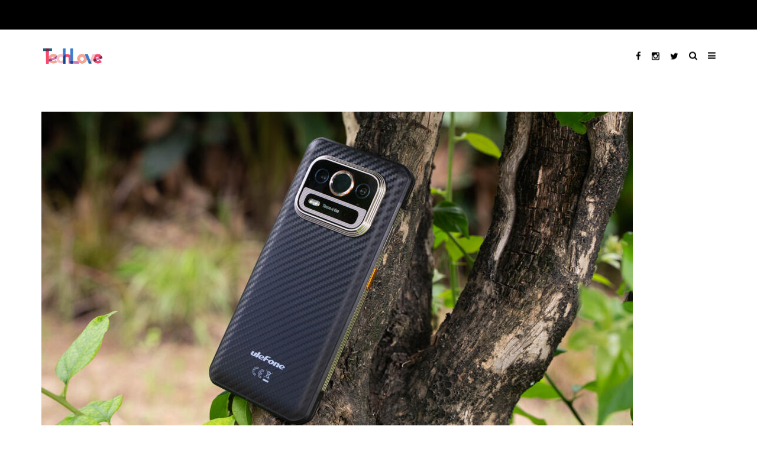

--- FILE ---
content_type: text/html; charset=UTF-8
request_url: https://techlove.pl/blog/2024/07/18/ulefone-armor-25t-zadebiutuje-w-przystepnej-cenie/
body_size: 17891
content:
<!DOCTYPE html>
<!--[if IE 9 ]><html class="ie ie9" lang="pl-PL"> <![endif]-->
<html lang="pl-PL">

<head>
    <meta charset="UTF-8">
    <meta name="viewport" content="width=device-width, initial-scale=1, maximum-scale=1">
        <meta name='robots' content='index, follow, max-image-preview:large, max-snippet:-1, max-video-preview:-1' />
	<style>img:is([sizes="auto" i], [sizes^="auto," i]) { contain-intrinsic-size: 3000px 1500px }</style>
	
	<!-- This site is optimized with the Yoast SEO plugin v26.8 - https://yoast.com/product/yoast-seo-wordpress/ -->
	<title>Ulefone Armor 25T zadebiutuje w przystępnej cenie - Techlove - Z miłości do technologii</title>
	<link rel="canonical" href="https://techlove.pl/blog/2024/07/18/ulefone-armor-25t-zadebiutuje-w-przystepnej-cenie/" />
	<meta property="og:locale" content="pl_PL" />
	<meta property="og:type" content="article" />
	<meta property="og:title" content="Ulefone Armor 25T zadebiutuje w przystępnej cenie - Techlove - Z miłości do technologii" />
	<meta property="og:description" content="Ulefone Armor 25T to nieco uboższa wersja modelu Pro wspierająca sieć 4G. Smartfon zadebiutuje najpierw na AliExpress w&nbsp;cenie wynoszącej niecałe 260 dolarów. Sprzęt wygląda na interesujący dla zwolenników bardziej wytrzymałych konstrukcji. Armor 25T nie należy do najgrubszych konstrukcji, ale to nie oznacza, że nie zachowano ważnych aspektów składających się na jego ponadprzeciętną ochronę. Sprzęt spełnia [&hellip;]" />
	<meta property="og:url" content="https://techlove.pl/blog/2024/07/18/ulefone-armor-25t-zadebiutuje-w-przystepnej-cenie/" />
	<meta property="og:site_name" content="Techlove - Z miłości do technologii" />
	<meta property="article:publisher" content="https://www.facebook.com/techlovepl" />
	<meta property="article:published_time" content="2024-07-18T16:07:51+00:00" />
	<meta property="article:modified_time" content="2024-07-18T16:07:55+00:00" />
	<meta property="og:image" content="https://techlove.pl/wp-content/uploads/2024/07/Ulefone-Armor-25T-6.jpg" />
	<meta property="og:image:width" content="1920" />
	<meta property="og:image:height" content="1080" />
	<meta property="og:image:type" content="image/jpeg" />
	<meta name="author" content="Krzysztof" />
	<meta name="twitter:card" content="summary_large_image" />
	<meta name="twitter:creator" content="@techlovepl" />
	<meta name="twitter:site" content="@techlovepl" />
	<meta name="twitter:label1" content="Napisane przez" />
	<meta name="twitter:data1" content="Krzysztof" />
	<meta name="twitter:label2" content="Szacowany czas czytania" />
	<meta name="twitter:data2" content="4 minuty" />
	<script type="application/ld+json" class="yoast-schema-graph">{"@context":"https://schema.org","@graph":[{"@type":"Article","@id":"https://techlove.pl/blog/2024/07/18/ulefone-armor-25t-zadebiutuje-w-przystepnej-cenie/#article","isPartOf":{"@id":"https://techlove.pl/blog/2024/07/18/ulefone-armor-25t-zadebiutuje-w-przystepnej-cenie/"},"author":{"name":"Krzysztof","@id":"https://techlove.pl/#/schema/person/15891026243fe1d2e7221c941bac6b0a"},"headline":"Ulefone Armor 25T zadebiutuje w&nbsp;przystępnej cenie","datePublished":"2024-07-18T16:07:51+00:00","dateModified":"2024-07-18T16:07:55+00:00","mainEntityOfPage":{"@id":"https://techlove.pl/blog/2024/07/18/ulefone-armor-25t-zadebiutuje-w-przystepnej-cenie/"},"wordCount":319,"publisher":{"@id":"https://techlove.pl/#organization"},"image":{"@id":"https://techlove.pl/blog/2024/07/18/ulefone-armor-25t-zadebiutuje-w-przystepnej-cenie/#primaryimage"},"thumbnailUrl":"https://techlove.pl/wp-content/uploads/2024/07/Ulefone-Armor-25T-6.jpg","keywords":["AliExpress","Android 14","cena","OmniVision","specyfikacja","Ulefone Armor 25T"],"articleSection":["Informacje prasowe"],"inLanguage":"pl-PL"},{"@type":"WebPage","@id":"https://techlove.pl/blog/2024/07/18/ulefone-armor-25t-zadebiutuje-w-przystepnej-cenie/","url":"https://techlove.pl/blog/2024/07/18/ulefone-armor-25t-zadebiutuje-w-przystepnej-cenie/","name":"Ulefone Armor 25T zadebiutuje w przystępnej cenie - Techlove - Z miłości do technologii","isPartOf":{"@id":"https://techlove.pl/#website"},"primaryImageOfPage":{"@id":"https://techlove.pl/blog/2024/07/18/ulefone-armor-25t-zadebiutuje-w-przystepnej-cenie/#primaryimage"},"image":{"@id":"https://techlove.pl/blog/2024/07/18/ulefone-armor-25t-zadebiutuje-w-przystepnej-cenie/#primaryimage"},"thumbnailUrl":"https://techlove.pl/wp-content/uploads/2024/07/Ulefone-Armor-25T-6.jpg","datePublished":"2024-07-18T16:07:51+00:00","dateModified":"2024-07-18T16:07:55+00:00","breadcrumb":{"@id":"https://techlove.pl/blog/2024/07/18/ulefone-armor-25t-zadebiutuje-w-przystepnej-cenie/#breadcrumb"},"inLanguage":"pl-PL","potentialAction":[{"@type":"ReadAction","target":["https://techlove.pl/blog/2024/07/18/ulefone-armor-25t-zadebiutuje-w-przystepnej-cenie/"]}]},{"@type":"ImageObject","inLanguage":"pl-PL","@id":"https://techlove.pl/blog/2024/07/18/ulefone-armor-25t-zadebiutuje-w-przystepnej-cenie/#primaryimage","url":"https://techlove.pl/wp-content/uploads/2024/07/Ulefone-Armor-25T-6.jpg","contentUrl":"https://techlove.pl/wp-content/uploads/2024/07/Ulefone-Armor-25T-6.jpg","width":1920,"height":1080},{"@type":"BreadcrumbList","@id":"https://techlove.pl/blog/2024/07/18/ulefone-armor-25t-zadebiutuje-w-przystepnej-cenie/#breadcrumb","itemListElement":[{"@type":"ListItem","position":1,"name":"Strona główna","item":"https://techlove.pl/"},{"@type":"ListItem","position":2,"name":"Ulefone Armor 25T zadebiutuje w przystępnej cenie"}]},{"@type":"WebSite","@id":"https://techlove.pl/#website","url":"https://techlove.pl/","name":"Techlove - Z miłości do technologii","description":"Techlove to portal lekko technologiczny. Tworzony przez pasjonatów technologii nie tylko dla pasjonatów technologii.","publisher":{"@id":"https://techlove.pl/#organization"},"potentialAction":[{"@type":"SearchAction","target":{"@type":"EntryPoint","urlTemplate":"https://techlove.pl/?s={search_term_string}"},"query-input":{"@type":"PropertyValueSpecification","valueRequired":true,"valueName":"search_term_string"}}],"inLanguage":"pl-PL"},{"@type":"Organization","@id":"https://techlove.pl/#organization","name":"Techlove - Z miłości do technologii","url":"https://techlove.pl/","logo":{"@type":"ImageObject","inLanguage":"pl-PL","@id":"https://techlove.pl/#/schema/logo/image/","url":"https://techlove.pl/wp-content/uploads/2022/12/logo-1.png","contentUrl":"https://techlove.pl/wp-content/uploads/2022/12/logo-1.png","width":3000,"height":852,"caption":"Techlove - Z miłości do technologii"},"image":{"@id":"https://techlove.pl/#/schema/logo/image/"},"sameAs":["https://www.facebook.com/techlovepl","https://x.com/techlovepl","https://www.instagram.com/techlove.pl"]},{"@type":"Person","@id":"https://techlove.pl/#/schema/person/15891026243fe1d2e7221c941bac6b0a","name":"Krzysztof","image":{"@type":"ImageObject","inLanguage":"pl-PL","@id":"https://techlove.pl/#/schema/person/image/","url":"https://secure.gravatar.com/avatar/4a500fd263bc606f92f6cb79a2c3c17e?s=96&d=mm&r=g","contentUrl":"https://secure.gravatar.com/avatar/4a500fd263bc606f92f6cb79a2c3c17e?s=96&d=mm&r=g","caption":"Krzysztof"},"url":"https://techlove.pl/blog/author/krzysztofborekinteria-pl/"}]}</script>
	<!-- / Yoast SEO plugin. -->


<link rel='dns-prefetch' href='//stats.wp.com' />
<link rel='dns-prefetch' href='//fonts.googleapis.com' />
<link rel="alternate" type="application/rss+xml" title="Techlove - Z miłości do technologii &raquo; Kanał z wpisami" href="https://techlove.pl/feed/" />
<link rel="alternate" type="application/rss+xml" title="Techlove - Z miłości do technologii &raquo; Kanał z komentarzami" href="https://techlove.pl/comments/feed/" />
		<!-- This site uses the Google Analytics by ExactMetrics plugin v8.11.1 - Using Analytics tracking - https://www.exactmetrics.com/ -->
		<!-- Note: ExactMetrics is not currently configured on this site. The site owner needs to authenticate with Google Analytics in the ExactMetrics settings panel. -->
					<!-- No tracking code set -->
				<!-- / Google Analytics by ExactMetrics -->
		<script type="text/javascript">
/* <![CDATA[ */
window._wpemojiSettings = {"baseUrl":"https:\/\/s.w.org\/images\/core\/emoji\/15.0.3\/72x72\/","ext":".png","svgUrl":"https:\/\/s.w.org\/images\/core\/emoji\/15.0.3\/svg\/","svgExt":".svg","source":{"concatemoji":"https:\/\/techlove.pl\/wp-includes\/js\/wp-emoji-release.min.js?ver=6.7.4"}};
/*! This file is auto-generated */
!function(i,n){var o,s,e;function c(e){try{var t={supportTests:e,timestamp:(new Date).valueOf()};sessionStorage.setItem(o,JSON.stringify(t))}catch(e){}}function p(e,t,n){e.clearRect(0,0,e.canvas.width,e.canvas.height),e.fillText(t,0,0);var t=new Uint32Array(e.getImageData(0,0,e.canvas.width,e.canvas.height).data),r=(e.clearRect(0,0,e.canvas.width,e.canvas.height),e.fillText(n,0,0),new Uint32Array(e.getImageData(0,0,e.canvas.width,e.canvas.height).data));return t.every(function(e,t){return e===r[t]})}function u(e,t,n){switch(t){case"flag":return n(e,"\ud83c\udff3\ufe0f\u200d\u26a7\ufe0f","\ud83c\udff3\ufe0f\u200b\u26a7\ufe0f")?!1:!n(e,"\ud83c\uddfa\ud83c\uddf3","\ud83c\uddfa\u200b\ud83c\uddf3")&&!n(e,"\ud83c\udff4\udb40\udc67\udb40\udc62\udb40\udc65\udb40\udc6e\udb40\udc67\udb40\udc7f","\ud83c\udff4\u200b\udb40\udc67\u200b\udb40\udc62\u200b\udb40\udc65\u200b\udb40\udc6e\u200b\udb40\udc67\u200b\udb40\udc7f");case"emoji":return!n(e,"\ud83d\udc26\u200d\u2b1b","\ud83d\udc26\u200b\u2b1b")}return!1}function f(e,t,n){var r="undefined"!=typeof WorkerGlobalScope&&self instanceof WorkerGlobalScope?new OffscreenCanvas(300,150):i.createElement("canvas"),a=r.getContext("2d",{willReadFrequently:!0}),o=(a.textBaseline="top",a.font="600 32px Arial",{});return e.forEach(function(e){o[e]=t(a,e,n)}),o}function t(e){var t=i.createElement("script");t.src=e,t.defer=!0,i.head.appendChild(t)}"undefined"!=typeof Promise&&(o="wpEmojiSettingsSupports",s=["flag","emoji"],n.supports={everything:!0,everythingExceptFlag:!0},e=new Promise(function(e){i.addEventListener("DOMContentLoaded",e,{once:!0})}),new Promise(function(t){var n=function(){try{var e=JSON.parse(sessionStorage.getItem(o));if("object"==typeof e&&"number"==typeof e.timestamp&&(new Date).valueOf()<e.timestamp+604800&&"object"==typeof e.supportTests)return e.supportTests}catch(e){}return null}();if(!n){if("undefined"!=typeof Worker&&"undefined"!=typeof OffscreenCanvas&&"undefined"!=typeof URL&&URL.createObjectURL&&"undefined"!=typeof Blob)try{var e="postMessage("+f.toString()+"("+[JSON.stringify(s),u.toString(),p.toString()].join(",")+"));",r=new Blob([e],{type:"text/javascript"}),a=new Worker(URL.createObjectURL(r),{name:"wpTestEmojiSupports"});return void(a.onmessage=function(e){c(n=e.data),a.terminate(),t(n)})}catch(e){}c(n=f(s,u,p))}t(n)}).then(function(e){for(var t in e)n.supports[t]=e[t],n.supports.everything=n.supports.everything&&n.supports[t],"flag"!==t&&(n.supports.everythingExceptFlag=n.supports.everythingExceptFlag&&n.supports[t]);n.supports.everythingExceptFlag=n.supports.everythingExceptFlag&&!n.supports.flag,n.DOMReady=!1,n.readyCallback=function(){n.DOMReady=!0}}).then(function(){return e}).then(function(){var e;n.supports.everything||(n.readyCallback(),(e=n.source||{}).concatemoji?t(e.concatemoji):e.wpemoji&&e.twemoji&&(t(e.twemoji),t(e.wpemoji)))}))}((window,document),window._wpemojiSettings);
/* ]]> */
</script>
<style id='wp-emoji-styles-inline-css' type='text/css'>

	img.wp-smiley, img.emoji {
		display: inline !important;
		border: none !important;
		box-shadow: none !important;
		height: 1em !important;
		width: 1em !important;
		margin: 0 0.07em !important;
		vertical-align: -0.1em !important;
		background: none !important;
		padding: 0 !important;
	}
</style>
<link rel='stylesheet' id='wp-block-library-css' href='https://techlove.pl/wp-includes/css/dist/block-library/style.min.css?ver=6.7.4' type='text/css' media='all' />
<style id='wp-block-library-inline-css' type='text/css'>
.has-text-align-justify{text-align:justify;}
</style>
<link rel='stylesheet' id='mediaelement-css' href='https://techlove.pl/wp-includes/js/mediaelement/mediaelementplayer-legacy.min.css?ver=4.2.17' type='text/css' media='all' />
<link rel='stylesheet' id='wp-mediaelement-css' href='https://techlove.pl/wp-includes/js/mediaelement/wp-mediaelement.min.css?ver=6.7.4' type='text/css' media='all' />
<style id='jetpack-sharing-buttons-style-inline-css' type='text/css'>
.jetpack-sharing-buttons__services-list{display:flex;flex-direction:row;flex-wrap:wrap;gap:0;list-style-type:none;margin:5px;padding:0}.jetpack-sharing-buttons__services-list.has-small-icon-size{font-size:12px}.jetpack-sharing-buttons__services-list.has-normal-icon-size{font-size:16px}.jetpack-sharing-buttons__services-list.has-large-icon-size{font-size:24px}.jetpack-sharing-buttons__services-list.has-huge-icon-size{font-size:36px}@media print{.jetpack-sharing-buttons__services-list{display:none!important}}.editor-styles-wrapper .wp-block-jetpack-sharing-buttons{gap:0;padding-inline-start:0}ul.jetpack-sharing-buttons__services-list.has-background{padding:1.25em 2.375em}
</style>
<style id='classic-theme-styles-inline-css' type='text/css'>
/*! This file is auto-generated */
.wp-block-button__link{color:#fff;background-color:#32373c;border-radius:9999px;box-shadow:none;text-decoration:none;padding:calc(.667em + 2px) calc(1.333em + 2px);font-size:1.125em}.wp-block-file__button{background:#32373c;color:#fff;text-decoration:none}
</style>
<style id='global-styles-inline-css' type='text/css'>
:root{--wp--preset--aspect-ratio--square: 1;--wp--preset--aspect-ratio--4-3: 4/3;--wp--preset--aspect-ratio--3-4: 3/4;--wp--preset--aspect-ratio--3-2: 3/2;--wp--preset--aspect-ratio--2-3: 2/3;--wp--preset--aspect-ratio--16-9: 16/9;--wp--preset--aspect-ratio--9-16: 9/16;--wp--preset--color--black: #000000;--wp--preset--color--cyan-bluish-gray: #abb8c3;--wp--preset--color--white: #ffffff;--wp--preset--color--pale-pink: #f78da7;--wp--preset--color--vivid-red: #cf2e2e;--wp--preset--color--luminous-vivid-orange: #ff6900;--wp--preset--color--luminous-vivid-amber: #fcb900;--wp--preset--color--light-green-cyan: #7bdcb5;--wp--preset--color--vivid-green-cyan: #00d084;--wp--preset--color--pale-cyan-blue: #8ed1fc;--wp--preset--color--vivid-cyan-blue: #0693e3;--wp--preset--color--vivid-purple: #9b51e0;--wp--preset--gradient--vivid-cyan-blue-to-vivid-purple: linear-gradient(135deg,rgba(6,147,227,1) 0%,rgb(155,81,224) 100%);--wp--preset--gradient--light-green-cyan-to-vivid-green-cyan: linear-gradient(135deg,rgb(122,220,180) 0%,rgb(0,208,130) 100%);--wp--preset--gradient--luminous-vivid-amber-to-luminous-vivid-orange: linear-gradient(135deg,rgba(252,185,0,1) 0%,rgba(255,105,0,1) 100%);--wp--preset--gradient--luminous-vivid-orange-to-vivid-red: linear-gradient(135deg,rgba(255,105,0,1) 0%,rgb(207,46,46) 100%);--wp--preset--gradient--very-light-gray-to-cyan-bluish-gray: linear-gradient(135deg,rgb(238,238,238) 0%,rgb(169,184,195) 100%);--wp--preset--gradient--cool-to-warm-spectrum: linear-gradient(135deg,rgb(74,234,220) 0%,rgb(151,120,209) 20%,rgb(207,42,186) 40%,rgb(238,44,130) 60%,rgb(251,105,98) 80%,rgb(254,248,76) 100%);--wp--preset--gradient--blush-light-purple: linear-gradient(135deg,rgb(255,206,236) 0%,rgb(152,150,240) 100%);--wp--preset--gradient--blush-bordeaux: linear-gradient(135deg,rgb(254,205,165) 0%,rgb(254,45,45) 50%,rgb(107,0,62) 100%);--wp--preset--gradient--luminous-dusk: linear-gradient(135deg,rgb(255,203,112) 0%,rgb(199,81,192) 50%,rgb(65,88,208) 100%);--wp--preset--gradient--pale-ocean: linear-gradient(135deg,rgb(255,245,203) 0%,rgb(182,227,212) 50%,rgb(51,167,181) 100%);--wp--preset--gradient--electric-grass: linear-gradient(135deg,rgb(202,248,128) 0%,rgb(113,206,126) 100%);--wp--preset--gradient--midnight: linear-gradient(135deg,rgb(2,3,129) 0%,rgb(40,116,252) 100%);--wp--preset--font-size--small: 13px;--wp--preset--font-size--medium: 20px;--wp--preset--font-size--large: 36px;--wp--preset--font-size--x-large: 42px;--wp--preset--spacing--20: 0.44rem;--wp--preset--spacing--30: 0.67rem;--wp--preset--spacing--40: 1rem;--wp--preset--spacing--50: 1.5rem;--wp--preset--spacing--60: 2.25rem;--wp--preset--spacing--70: 3.38rem;--wp--preset--spacing--80: 5.06rem;--wp--preset--shadow--natural: 6px 6px 9px rgba(0, 0, 0, 0.2);--wp--preset--shadow--deep: 12px 12px 50px rgba(0, 0, 0, 0.4);--wp--preset--shadow--sharp: 6px 6px 0px rgba(0, 0, 0, 0.2);--wp--preset--shadow--outlined: 6px 6px 0px -3px rgba(255, 255, 255, 1), 6px 6px rgba(0, 0, 0, 1);--wp--preset--shadow--crisp: 6px 6px 0px rgba(0, 0, 0, 1);}:where(.is-layout-flex){gap: 0.5em;}:where(.is-layout-grid){gap: 0.5em;}body .is-layout-flex{display: flex;}.is-layout-flex{flex-wrap: wrap;align-items: center;}.is-layout-flex > :is(*, div){margin: 0;}body .is-layout-grid{display: grid;}.is-layout-grid > :is(*, div){margin: 0;}:where(.wp-block-columns.is-layout-flex){gap: 2em;}:where(.wp-block-columns.is-layout-grid){gap: 2em;}:where(.wp-block-post-template.is-layout-flex){gap: 1.25em;}:where(.wp-block-post-template.is-layout-grid){gap: 1.25em;}.has-black-color{color: var(--wp--preset--color--black) !important;}.has-cyan-bluish-gray-color{color: var(--wp--preset--color--cyan-bluish-gray) !important;}.has-white-color{color: var(--wp--preset--color--white) !important;}.has-pale-pink-color{color: var(--wp--preset--color--pale-pink) !important;}.has-vivid-red-color{color: var(--wp--preset--color--vivid-red) !important;}.has-luminous-vivid-orange-color{color: var(--wp--preset--color--luminous-vivid-orange) !important;}.has-luminous-vivid-amber-color{color: var(--wp--preset--color--luminous-vivid-amber) !important;}.has-light-green-cyan-color{color: var(--wp--preset--color--light-green-cyan) !important;}.has-vivid-green-cyan-color{color: var(--wp--preset--color--vivid-green-cyan) !important;}.has-pale-cyan-blue-color{color: var(--wp--preset--color--pale-cyan-blue) !important;}.has-vivid-cyan-blue-color{color: var(--wp--preset--color--vivid-cyan-blue) !important;}.has-vivid-purple-color{color: var(--wp--preset--color--vivid-purple) !important;}.has-black-background-color{background-color: var(--wp--preset--color--black) !important;}.has-cyan-bluish-gray-background-color{background-color: var(--wp--preset--color--cyan-bluish-gray) !important;}.has-white-background-color{background-color: var(--wp--preset--color--white) !important;}.has-pale-pink-background-color{background-color: var(--wp--preset--color--pale-pink) !important;}.has-vivid-red-background-color{background-color: var(--wp--preset--color--vivid-red) !important;}.has-luminous-vivid-orange-background-color{background-color: var(--wp--preset--color--luminous-vivid-orange) !important;}.has-luminous-vivid-amber-background-color{background-color: var(--wp--preset--color--luminous-vivid-amber) !important;}.has-light-green-cyan-background-color{background-color: var(--wp--preset--color--light-green-cyan) !important;}.has-vivid-green-cyan-background-color{background-color: var(--wp--preset--color--vivid-green-cyan) !important;}.has-pale-cyan-blue-background-color{background-color: var(--wp--preset--color--pale-cyan-blue) !important;}.has-vivid-cyan-blue-background-color{background-color: var(--wp--preset--color--vivid-cyan-blue) !important;}.has-vivid-purple-background-color{background-color: var(--wp--preset--color--vivid-purple) !important;}.has-black-border-color{border-color: var(--wp--preset--color--black) !important;}.has-cyan-bluish-gray-border-color{border-color: var(--wp--preset--color--cyan-bluish-gray) !important;}.has-white-border-color{border-color: var(--wp--preset--color--white) !important;}.has-pale-pink-border-color{border-color: var(--wp--preset--color--pale-pink) !important;}.has-vivid-red-border-color{border-color: var(--wp--preset--color--vivid-red) !important;}.has-luminous-vivid-orange-border-color{border-color: var(--wp--preset--color--luminous-vivid-orange) !important;}.has-luminous-vivid-amber-border-color{border-color: var(--wp--preset--color--luminous-vivid-amber) !important;}.has-light-green-cyan-border-color{border-color: var(--wp--preset--color--light-green-cyan) !important;}.has-vivid-green-cyan-border-color{border-color: var(--wp--preset--color--vivid-green-cyan) !important;}.has-pale-cyan-blue-border-color{border-color: var(--wp--preset--color--pale-cyan-blue) !important;}.has-vivid-cyan-blue-border-color{border-color: var(--wp--preset--color--vivid-cyan-blue) !important;}.has-vivid-purple-border-color{border-color: var(--wp--preset--color--vivid-purple) !important;}.has-vivid-cyan-blue-to-vivid-purple-gradient-background{background: var(--wp--preset--gradient--vivid-cyan-blue-to-vivid-purple) !important;}.has-light-green-cyan-to-vivid-green-cyan-gradient-background{background: var(--wp--preset--gradient--light-green-cyan-to-vivid-green-cyan) !important;}.has-luminous-vivid-amber-to-luminous-vivid-orange-gradient-background{background: var(--wp--preset--gradient--luminous-vivid-amber-to-luminous-vivid-orange) !important;}.has-luminous-vivid-orange-to-vivid-red-gradient-background{background: var(--wp--preset--gradient--luminous-vivid-orange-to-vivid-red) !important;}.has-very-light-gray-to-cyan-bluish-gray-gradient-background{background: var(--wp--preset--gradient--very-light-gray-to-cyan-bluish-gray) !important;}.has-cool-to-warm-spectrum-gradient-background{background: var(--wp--preset--gradient--cool-to-warm-spectrum) !important;}.has-blush-light-purple-gradient-background{background: var(--wp--preset--gradient--blush-light-purple) !important;}.has-blush-bordeaux-gradient-background{background: var(--wp--preset--gradient--blush-bordeaux) !important;}.has-luminous-dusk-gradient-background{background: var(--wp--preset--gradient--luminous-dusk) !important;}.has-pale-ocean-gradient-background{background: var(--wp--preset--gradient--pale-ocean) !important;}.has-electric-grass-gradient-background{background: var(--wp--preset--gradient--electric-grass) !important;}.has-midnight-gradient-background{background: var(--wp--preset--gradient--midnight) !important;}.has-small-font-size{font-size: var(--wp--preset--font-size--small) !important;}.has-medium-font-size{font-size: var(--wp--preset--font-size--medium) !important;}.has-large-font-size{font-size: var(--wp--preset--font-size--large) !important;}.has-x-large-font-size{font-size: var(--wp--preset--font-size--x-large) !important;}
:where(.wp-block-post-template.is-layout-flex){gap: 1.25em;}:where(.wp-block-post-template.is-layout-grid){gap: 1.25em;}
:where(.wp-block-columns.is-layout-flex){gap: 2em;}:where(.wp-block-columns.is-layout-grid){gap: 2em;}
:root :where(.wp-block-pullquote){font-size: 1.5em;line-height: 1.6;}
</style>
<link rel='stylesheet' id='foobox-free-min-css' href='https://techlove.pl/wp-content/plugins/foobox-image-lightbox/free/css/foobox.free.min.css?ver=2.7.35' type='text/css' media='all' />
<link rel='stylesheet' id='simply-gallery-block-frontend-css' href='https://techlove.pl/wp-content/plugins/simply-gallery-block/blocks/pgc_sgb.min.style.css?ver=3.2.2.1' type='text/css' media='all' />
<link rel='stylesheet' id='pgc-simply-gallery-plugin-lightbox-style-css' href='https://techlove.pl/wp-content/plugins/simply-gallery-block/plugins/pgc_sgb_lightbox.min.style.css?ver=3.2.2.1' type='text/css' media='all' />
<link rel='stylesheet' id='elono_fonts_url-css' href='//fonts.googleapis.com/css?family=Oswald%3A100%2C200%2C300%2C400%2C500%2C600%2C700%2C800%2C900%2C400italic%2C700italic%2C900italic%7CBarlow+Semi+Condensed%3A100%2C200%2C300%2C400%2C500%2C600%2C700%2C800%2C900%2C400italic%2C700italic%2C900italic%7COswald%3A100%2C200%2C300%2C400%2C500%2C600%2C700%2C800%2C900%2C400italic%2C700italic%2C900italic&#038;subset=latin%2Clatin-ext%2Ccyrillic%2Ccyrillic-ext%2Cgreek%2Cgreek-ext%2Cvietnamese&#038;ver=1.3' type='text/css' media='all' />
<link rel='stylesheet' id='bootstrap-css' href='https://techlove.pl/wp-content/themes/elono/css/bootstrap.css?ver=1.3' type='text/css' media='all' />
<link rel='stylesheet' id='elono_style-css' href='https://techlove.pl/wp-content/themes/elono/style.css?ver=1.3' type='text/css' media='all' />
<link rel='stylesheet' id='elono_responsive-css' href='https://techlove.pl/wp-content/themes/elono/css/responsive.css?ver=1.3' type='text/css' media='all' />
<style id='elono_responsive-inline-css' type='text/css'>

.container{max-width: 1170px !important;}


.grid-sidebar .box .jl_post_title_top .image-post-title, .grid-sidebar .blog_large_post_style .post-entry-content .image-post-title, .grid-sidebar .blog_large_post_style .post-entry-content h1, .blog_large_post_style .post-entry-content .image-post-title, .blog_large_post_style .post-entry-content h1, .blog_large_overlay_post_style.box .post-entry-content .image-post-title a{font-size: 30px !important; }
.grid-sidebar .box .image-post-title, .show3_post_col_home .grid4_home_post_display .blog_grid_post_style .image-post-title{font-size: 22px !important; }
.jl_grid_large2col.jl_post_loop_wrapper.jl_grid_4col_home .grid-sidebar .box .image-post-title{font-size: 32px !important;}
.sd{font-size: 25px !important; }
.header_top_bar_wrapper .navigation_wrapper #jl_top_menu li a, .meta-category-small a, .item_slide_caption .post-meta.meta-main-img, .post-meta.meta-main-img, .post-meta-bot-in, .post-meta span, .single-post-meta-wrapper span, .comment time, .post_large_footer_meta, .blog_large_post_style .large_post_content .jelly_read_more_wrapper a, .love_post_view_header a, .header_date_display, .jl_continue_reading, .menu_post_feature .builder_cat_title_list_style li, .builder_cat_title_list_style li, .main_new_ticker_wrapper .post-date, .main_new_ticker_wrapper .news_ticker_title_style, .jl_rating_front .jl_rating_value, .pop_post_right_slider .headding_pop_post, .jl_main_right_number .jl_number_list, .jl_grid_more .jl_slider_readding, .page_builder_listpost.jelly_homepage_builder .jl_list_more a, .jl_s_slide_text_wrapper .banner-container .jl_ssider_more{font-family: Oswald !important;}
#mainmenu li > a, #content_nav .menu_moble_slide > li a, .header_layout_style3_custom .navigation_wrapper > ul > li > a, .header_magazine_full_screen .navigation_wrapper .jl_main_menu > li > a{font-family: Oswald !important;  font-size:13px !important; font-weight:400 !important; text-transform: uppercase !important; letter-spacing: .15em !important;}
#content_nav .menu_moble_slide > li a{font-size: 12px !important;}
.content_single_page p, .single_section_content .post_content, .single_section_content .post_content p{font-size: 20px !important;}
body, p, .date_post_large_display, #search_block_top #search_query_top, .tagcloud a, .format-quote a p.quote_source, .blog_large_post_style .large_post_content .jelly_read_more_wrapper a, .blog_grid_post_style .jelly_read_more_wrapper a, .blog_list_post_style .jelly_read_more_wrapper a, .pagination-more div a,
.meta-category-small-builder a, .full-slider-wrapper .banner-carousel-item .banner-container .more_btn a, .single-item-slider .banner-carousel-item .banner-container .more_btn a{font-family:Barlow Semi Condensed !important; font-weight: 400 !important;}   
.single_section_content .post_content blockquote p{font-size: 20px !important;}

h1, h2, h3, h4, h5, h6, h1 a, h2 a, h3 a, h4 a, h5 a, h6 a, .postnav #prepost, .postnav  #nextpost, .bbp-forum-title, .single_post_arrow_content #prepost, .single_post_arrow_content #nextpost{font-weight: 400 !important; text-transform: uppercase !important; letter-spacing: 0px !important;}
h1, h2, h3, h4, h5, h6, h1 a, h2 a, h3 a, h4 a, h5 a, h6 a, .postnav #prepost, .postnav  #nextpost, .bbp-forum-title, .single_post_arrow_content #prepost, .single_post_arrow_content #nextpost{line-height: 1.3 !important;}
.footer_carousel .meta-comment ,.item_slide_caption h1 a,  .tickerfloat, .box-1 .inside h3, .detailholder.medium h3, .feature-post-list .feature-post-title, .widget-title h2, .image-post-title, .grid.caption_header h3, ul.tabs li a, h1, h2, h3, h4, h5, h6, .carousel_title, .postnav a, .format-aside a p.aside_title, .date_post_large_display, .social-count-plus span,
.sf-top-menu li a, .large_continue_reading span, #commentform #submit, .wpcf7-form-control.wpcf7-submit, .single_post_arrow_content #prepost, .single_post_arrow_content #nextpost, .cfs_from_wrapper .cfs_form_title, .comment-meta .comment-author-name{font-family:Oswald !important;}   
 


.navigation_wrapper #mainmenu.jl_main_menu > li li > a{ font-size: 11px !important; font-weight: 400 !important;}
.cat-item-915 span{background:  !important;}.cat-item-825 span{background:  !important;}.cat-item-666 span{background:  !important;}.cat-item-1260 span{background:  !important;}.cat-item-126 span{background:  !important;}.cat-item-588 span{background:  !important;}.cat-item-1 span{background:  !important;}.cat-item-47 span{background:  !important;}.cat-item-817 span{background:  !important;}.cat-item-554 span{background:  !important;}.cat-item-877 span{background:  !important;}.cat-item-55 span{background: #4135bf !important;}.cat-item-125 span{background:  !important;}.cat-item-2288 span{background:  !important;}.cat-item-258 span{background:  !important;}.cat-item-827 span{background:  !important;}.cat-item-51 span{background:  !important;}.cat-item-120 span{background:  !important;}.cat-item-119 span{background:  !important;}.cat-item-121 span{background:  !important;}.cat-item-122 span{background:  !important;}.cat-item-129 span{background:  !important;}.cat-item-771 span{background:  !important;}.cat-item-974 span{background:  !important;}
</style>
<script type="text/javascript" src="https://techlove.pl/wp-includes/js/jquery/jquery.min.js?ver=3.7.1" id="jquery-core-js"></script>
<script type="text/javascript" src="https://techlove.pl/wp-includes/js/jquery/jquery-migrate.min.js?ver=3.4.1" id="jquery-migrate-js"></script>
<script type="text/javascript" id="foobox-free-min-js-before">
/* <![CDATA[ */
/* Run FooBox FREE (v2.7.35) */
var FOOBOX = window.FOOBOX = {
	ready: true,
	disableOthers: false,
	o: {wordpress: { enabled: true }, countMessage:'image %index of %total', captions: { dataTitle: ["captionTitle","title"], dataDesc: ["captionDesc","description"] }, rel: '', excludes:'.fbx-link,.nofoobox,.nolightbox,a[href*="pinterest.com/pin/create/button/"]', affiliate : { enabled: false }},
	selectors: [
		".gallery", ".wp-block-gallery", ".wp-caption", ".wp-block-image", "a:has(img[class*=wp-image-])", ".foobox"
	],
	pre: function( $ ){
		// Custom JavaScript (Pre)
		
	},
	post: function( $ ){
		// Custom JavaScript (Post)
		
		// Custom Captions Code
		
	},
	custom: function( $ ){
		// Custom Extra JS
		
	}
};
/* ]]> */
</script>
<script type="text/javascript" src="https://techlove.pl/wp-content/plugins/foobox-image-lightbox/free/js/foobox.free.min.js?ver=2.7.35" id="foobox-free-min-js"></script>
<link rel="https://api.w.org/" href="https://techlove.pl/wp-json/" /><link rel="alternate" title="JSON" type="application/json" href="https://techlove.pl/wp-json/wp/v2/posts/12466" /><link rel="EditURI" type="application/rsd+xml" title="RSD" href="https://techlove.pl/xmlrpc.php?rsd" />

<link rel='shortlink' href='https://techlove.pl/?p=12466' />
<link rel="alternate" title="oEmbed (JSON)" type="application/json+oembed" href="https://techlove.pl/wp-json/oembed/1.0/embed?url=https%3A%2F%2Ftechlove.pl%2Fblog%2F2024%2F07%2F18%2Fulefone-armor-25t-zadebiutuje-w-przystepnej-cenie%2F&#038;lang=pl" />
<link rel="alternate" title="oEmbed (XML)" type="text/xml+oembed" href="https://techlove.pl/wp-json/oembed/1.0/embed?url=https%3A%2F%2Ftechlove.pl%2Fblog%2F2024%2F07%2F18%2Fulefone-armor-25t-zadebiutuje-w-przystepnej-cenie%2F&#038;format=xml&#038;lang=pl" />
<link rel="shortcut icon" href="https://techlove.pl/TL.png" type="image/x-icon" /><!-- Favicon -->				<meta property="og:image" content="https://techlove.pl/wp-content/uploads/2024/07/Ulefone-Armor-25T-6.jpg" />		
			<style type="text/css" media="all">
	.jl_grid_fullwidth #wrapper_masonry { max-width: 1920px !important; margin: 0 auto !important; float: none; background: #030303 }
	.jl_grid_fullwidth .box.jl_large_box { float:right }
	.jl_grid_fullwidth .post-meta span { max-width: none }
	.menu-primary-container.navigation_wrapper { display: none }
	#infscr-loading img { display: inline-block !important }
	#infscr-loading { height: 64px; width: 100%; left: 0; right: 0 }
	.pagination-more { visibility: hidden }
	.single_captions_overlay_bottom_image_full_width .single_post_title_main { background:rgba(0, 0, 0, .6); padding: 1% }
	.single_captions_overlay_bottom_image_full_width .image-post-title, .home .image-post-title { background:rgba(0, 0, 0, .7); padding: 2% }
	@media screen and (max-width: 798px) { 
		.postnav_left, .postnav_right { float: none; width: 100%; }
		.postnav_right .single_post_arrow_content { float: left; text-align: left; display: flex; flex-direction: row; margin-top: 12px; }
		.postnav_right .nav_thumbnail_right { flex-shrink: 0; margin-right: 12px; }
		.single_post_arrow_content #nextpost { margin-right: 12px; }
		.jl_header_magazine_style.header_layout_style3_custom .logo_small_wrapper_table, 
		.header_layout_style3_custom.jl_cusdate_head .jl_blank_nav { height: 58px }
	}
</style>

<!-- Google tag (gtag.js) -->
<script async src="https://www.googletagmanager.com/gtag/js?id=UA-149767680-1"></script>
<script>
  window.dataLayer = window.dataLayer || [];
  function gtag(){dataLayer.push(arguments);}
  gtag('js', new Date());

  gtag('config', 'UA-149767680-1');
</script><noscript><style>.simply-gallery-amp{ display: block !important; }</style></noscript><noscript><style>.sgb-preloader{ display: none !important; }</style></noscript>	<style>img#wpstats{display:none}</style>
		<!-- Analytics by WP Statistics - https://wp-statistics.com -->
      <meta name="onesignal" content="wordpress-plugin"/>
            <script>

      window.OneSignalDeferred = window.OneSignalDeferred || [];

      OneSignalDeferred.push(function(OneSignal) {
        var oneSignal_options = {};
        window._oneSignalInitOptions = oneSignal_options;

        oneSignal_options['serviceWorkerParam'] = { scope: '/wp-content/plugins/onesignal-free-web-push-notifications/sdk_files/push/onesignal/' };
oneSignal_options['serviceWorkerPath'] = 'OneSignalSDKWorker.js';

        OneSignal.Notifications.setDefaultUrl("https://techlove.pl");

        oneSignal_options['wordpress'] = true;
oneSignal_options['appId'] = 'bc4bbbdf-0be6-4882-91ab-07c9b05b2551';
oneSignal_options['allowLocalhostAsSecureOrigin'] = true;
oneSignal_options['welcomeNotification'] = { };
oneSignal_options['welcomeNotification']['title'] = "";
oneSignal_options['welcomeNotification']['message'] = "";
oneSignal_options['path'] = "https://techlove.pl/wp-content/plugins/onesignal-free-web-push-notifications/sdk_files/";
oneSignal_options['safari_web_id'] = "web.onesignal.auto.21eb64f1-a307-4b53-9fa9-5af0b410a31b";
oneSignal_options['promptOptions'] = { };
oneSignal_options['promptOptions']['actionMessage'] = "Chcielibyśmy wysyłać Ci powiadomienia o najnowszych wiadomościach.";
oneSignal_options['promptOptions']['acceptButtonText'] = "Pozwalam";
oneSignal_options['promptOptions']['cancelButtonText'] = "Nie pozwalam";
oneSignal_options['notifyButton'] = { };
oneSignal_options['notifyButton']['enable'] = true;
oneSignal_options['notifyButton']['position'] = 'bottom-right';
oneSignal_options['notifyButton']['theme'] = 'inverse';
oneSignal_options['notifyButton']['size'] = 'medium';
oneSignal_options['notifyButton']['showCredit'] = true;
oneSignal_options['notifyButton']['text'] = {};
oneSignal_options['notifyButton']['colors'] = {};
              OneSignal.init(window._oneSignalInitOptions);
              OneSignal.Slidedown.promptPush()      });

      function documentInitOneSignal() {
        var oneSignal_elements = document.getElementsByClassName("OneSignal-prompt");

        var oneSignalLinkClickHandler = function(event) { OneSignal.Notifications.requestPermission(); event.preventDefault(); };        for(var i = 0; i < oneSignal_elements.length; i++)
          oneSignal_elements[i].addEventListener('click', oneSignalLinkClickHandler, false);
      }

      if (document.readyState === 'complete') {
           documentInitOneSignal();
      }
      else {
           window.addEventListener("load", function(event){
               documentInitOneSignal();
          });
      }
    </script>
    <!-- end head -->
</head>

<body class="post-template-default single single-post postid-12466 single-format-standard mobile_nav_class" itemscope="itemscope" itemtype="http://schema.org/WebPage">
        <div class="options_layout_wrapper  jl_none_box_styles">
        <div class="options_layout_container full_layout_enable_front">
            <!-- Start header -->
<header class="header-wraper jl_header_magazine_style two_header_top_style header_layout_style3_custom jl_cusdate_head">
    <div class="header_top_bar_wrapper">
        <div class="container">
            <div class="row">
                <div class="col-md-12">
                    <div class="menu-primary-container navigation_wrapper">
                        <ul id="jl_top_menu" class="jl_main_menu"><li class="menu-item menu-item-type-taxonomy menu-item-object-category menu-item-4224"><a href="https://techlove.pl/blog/category/gaming/">Gaming<span class="border-menu"></span></a></li>
<li class="menu-item menu-item-type-taxonomy menu-item-object-category menu-item-4225"><a href="https://techlove.pl/blog/category/elektromobilnosc/">Elektromobilność<span class="border-menu"></span></a></li>
<li class="menu-item menu-item-type-taxonomy menu-item-object-category menu-item-4226"><a href="https://techlove.pl/blog/category/news/">News<span class="border-menu"></span></a></li>
<li class="menu-item menu-item-type-taxonomy menu-item-object-category menu-item-4227"><a href="https://techlove.pl/blog/category/podcast/">Podcast<span class="border-menu"></span></a></li>
<li class="menu-item menu-item-type-taxonomy menu-item-object-category menu-item-4228"><a href="https://techlove.pl/blog/category/rtv/">RTV<span class="border-menu"></span></a></li>
<li class="menu-item menu-item-type-taxonomy menu-item-object-category current-post-ancestor current-menu-parent current-post-parent menu-item-4229"><a href="https://techlove.pl/blog/category/informacje-prasowe/">Informacje prasowe<span class="border-menu"></span></a></li>
<li class="menu-item menu-item-type-taxonomy menu-item-object-category menu-item-4230"><a href="https://techlove.pl/blog/category/porady/">Porady<span class="border-menu"></span></a></li>
<li class="menu-item menu-item-type-taxonomy menu-item-object-category menu-item-4231"><a href="https://techlove.pl/blog/category/recenzje/">Recenzje<span class="border-menu"></span></a></li>
<li class="menu-item menu-item-type-taxonomy menu-item-object-category menu-item-4232"><a href="https://techlove.pl/blog/category/audio/">Audio<span class="border-menu"></span></a></li>
<li class="menu-item menu-item-type-taxonomy menu-item-object-category menu-item-4233"><a href="https://techlove.pl/blog/category/smart-home/">Smart Home<span class="border-menu"></span></a></li>
</ul>                    </div>

                    <div class="jl_top_bar_right">
                                            </div>

                </div>
            </div>
        </div>
    </div>

    <!-- Start Main menu -->
    <div class="jl_blank_nav"></div>
    <div id="menu_wrapper" class="menu_wrapper  jl_menu_sticky jl_stick ">        
        <div class="container">
            <div class="row">
                <div class="main_menu col-md-12">
                    <div class="logo_small_wrapper_table">
                        <div class="logo_small_wrapper">
                            <!-- begin logo -->
                            <a class="logo_link" href="https://techlove.pl/">
                                                                                                <img src="https://techlove.pl/wp-content/uploads/2022/12/logo-1.png" alt="Techlove to portal lekko technologiczny. Tworzony przez pasjonatów technologii nie tylko dla pasjonatów technologii." />
                                                            </a>
                            <!-- end logo -->
                        </div>
                        </div>

                    <!-- main menu -->
                    <div class="menu-primary-container navigation_wrapper">
                                                <ul id="mainmenu" class="jl_main_menu"><li id="menu-item-4224" class="menu-item menu-item-type-taxonomy menu-item-object-category"><a href="https://techlove.pl/blog/category/gaming/">Gaming<span class="border-menu"></span></a></li>
<li id="menu-item-4225" class="menu-item menu-item-type-taxonomy menu-item-object-category"><a href="https://techlove.pl/blog/category/elektromobilnosc/">Elektromobilność<span class="border-menu"></span></a></li>
<li id="menu-item-4226" class="menu-item menu-item-type-taxonomy menu-item-object-category"><a href="https://techlove.pl/blog/category/news/">News<span class="border-menu"></span></a></li>
<li id="menu-item-4227" class="menu-item menu-item-type-taxonomy menu-item-object-category"><a href="https://techlove.pl/blog/category/podcast/">Podcast<span class="border-menu"></span></a></li>
<li id="menu-item-4228" class="menu-item menu-item-type-taxonomy menu-item-object-category"><a href="https://techlove.pl/blog/category/rtv/">RTV<span class="border-menu"></span></a></li>
<li id="menu-item-4229" class="menu-item menu-item-type-taxonomy menu-item-object-category current-post-ancestor current-menu-parent current-post-parent"><a href="https://techlove.pl/blog/category/informacje-prasowe/">Informacje prasowe<span class="border-menu"></span></a></li>
<li id="menu-item-4230" class="menu-item menu-item-type-taxonomy menu-item-object-category"><a href="https://techlove.pl/blog/category/porady/">Porady<span class="border-menu"></span></a></li>
<li id="menu-item-4231" class="menu-item menu-item-type-taxonomy menu-item-object-category"><a href="https://techlove.pl/blog/category/recenzje/">Recenzje<span class="border-menu"></span></a></li>
<li id="menu-item-4232" class="menu-item menu-item-type-taxonomy menu-item-object-category"><a href="https://techlove.pl/blog/category/audio/">Audio<span class="border-menu"></span></a></li>
<li id="menu-item-4233" class="menu-item menu-item-type-taxonomy menu-item-object-category"><a href="https://techlove.pl/blog/category/smart-home/">Smart Home<span class="border-menu"></span></a></li>
</ul>                                            </div>

                    
                    <!-- end main menu -->
                    <div class="search_header_menu">
                        <div class="menu_mobile_icons"><i class="fa fa-bars"></i></div>
                        <div class="search_header_wrapper search_form_menu_personal_click"><i class="fa fa-search"></i></div>
                        <div class="menu_mobile_share_wrapper">
                                                        <ul class="social_icon_header_top">
                                                                <li><a class="facebook" href="https://www.facebook.com/techlovepl/" target="_blank"><i class="fa fa-facebook"></i></a></li>
                                                                                                                                                                                                                                <li><a class="instagram" href="https://www.instagram.com/techlove.pl/?hl=pl" target="_blank"><i class="fa fa-instagram"></i></a></li>
                                                                                                                                                                <li><a class="twitter" href="https://twitter.com/techlovepl" target="_blank"><i class="fa fa-twitter"></i></a></li>
                                                                                                                                                                                                                                                                                                                                                            </ul>
                                                    </div>
                    </div>

                </div>
            </div>
        </div>

    </div>

</header>
<!-- end header -->
            <div id="content_nav" class="jl_mobile_nav_wrapper">
                <div id="nav" class="jl_mobile_nav_inner">
                    <div class="menu_mobile_icons mobile_close_icons closed_menu"><i class="fa fa-close"></i></div>
                                        <ul id="mobile_menu_slide" class="menu_moble_slide"><li class="menu-item menu-item-type-taxonomy menu-item-object-category menu-item-4224"><a href="https://techlove.pl/blog/category/gaming/">Gaming<span class="border-menu"></span></a></li>
<li class="menu-item menu-item-type-taxonomy menu-item-object-category menu-item-4225"><a href="https://techlove.pl/blog/category/elektromobilnosc/">Elektromobilność<span class="border-menu"></span></a></li>
<li class="menu-item menu-item-type-taxonomy menu-item-object-category menu-item-4226"><a href="https://techlove.pl/blog/category/news/">News<span class="border-menu"></span></a></li>
<li class="menu-item menu-item-type-taxonomy menu-item-object-category menu-item-4227"><a href="https://techlove.pl/blog/category/podcast/">Podcast<span class="border-menu"></span></a></li>
<li class="menu-item menu-item-type-taxonomy menu-item-object-category menu-item-4228"><a href="https://techlove.pl/blog/category/rtv/">RTV<span class="border-menu"></span></a></li>
<li class="menu-item menu-item-type-taxonomy menu-item-object-category current-post-ancestor current-menu-parent current-post-parent menu-item-4229"><a href="https://techlove.pl/blog/category/informacje-prasowe/">Informacje prasowe<span class="border-menu"></span></a></li>
<li class="menu-item menu-item-type-taxonomy menu-item-object-category menu-item-4230"><a href="https://techlove.pl/blog/category/porady/">Porady<span class="border-menu"></span></a></li>
<li class="menu-item menu-item-type-taxonomy menu-item-object-category menu-item-4231"><a href="https://techlove.pl/blog/category/recenzje/">Recenzje<span class="border-menu"></span></a></li>
<li class="menu-item menu-item-type-taxonomy menu-item-object-category menu-item-4232"><a href="https://techlove.pl/blog/category/audio/">Audio<span class="border-menu"></span></a></li>
<li class="menu-item menu-item-type-taxonomy menu-item-object-category menu-item-4233"><a href="https://techlove.pl/blog/category/smart-home/">Smart Home<span class="border-menu"></span></a></li>
</ul>                    
                                    </div>
            </div>
            <div class="search_form_menu_personal">
                <div class="search_header_wrapper search_form_menu_personal_click search_close_btn_pop"><i class="fa fa-close"></i></div>
                <form method="get" class="searchform_theme" action="https://techlove.pl/">
    <input type="text" placeholder="Szukaj..." value="" name="s" class="search_btn" />
    <button type="submit" class="button"><i class="fa fa-search"></i></button>
</form>            </div>
            <div class="mobile_menu_overlay"></div>

<!-- begin content -->

<section id="content_main" class="clearfix">
    <div class="container">
        <div class="row main_content">

            <div class="col-md-8  loop-large-post" id="content">
                <div class="widget_container content_page">
                    <!-- start post -->
                    <div class="post-12466 post type-post status-publish format-standard has-post-thumbnail hentry category-informacje-prasowe tag-aliexpress tag-android-14 tag-cena tag-omnivision tag-specyfikacja tag-ulefone-armor-25t" id="post-12466">

                        <div class="single_section_content box blog_large_post_style">

                            <div class="jl_single_style1">
                    <div class="single_content_header jl_single_feature_above">
            <div class="image-post-thumb jlsingle-title-above">
                <img width="1000" height="563" src="https://techlove.pl/wp-content/uploads/2024/07/Ulefone-Armor-25T-6-1000x563.jpg" class="attachment-elono_justify_feature size-elono_justify_feature wp-post-image" alt="" decoding="async" fetchpriority="high" srcset="https://techlove.pl/wp-content/uploads/2024/07/Ulefone-Armor-25T-6-1000x563.jpg 1000w, https://techlove.pl/wp-content/uploads/2024/07/Ulefone-Armor-25T-6-700x394.jpg 700w, https://techlove.pl/wp-content/uploads/2024/07/Ulefone-Armor-25T-6-1300x731.jpg 1300w, https://techlove.pl/wp-content/uploads/2024/07/Ulefone-Armor-25T-6-267x150.jpg 267w, https://techlove.pl/wp-content/uploads/2024/07/Ulefone-Armor-25T-6-768x432.jpg 768w, https://techlove.pl/wp-content/uploads/2024/07/Ulefone-Armor-25T-6-1536x864.jpg 1536w, https://techlove.pl/wp-content/uploads/2024/07/Ulefone-Armor-25T-6-924x520.jpg 924w, https://techlove.pl/wp-content/uploads/2024/07/Ulefone-Armor-25T-6.jpg 1920w" sizes="(max-width: 1000px) 100vw, 1000px" />            </div>
        </div>
                <div class="single_post_entry_content single_bellow_left_align">
            <span class="meta-category-small single_meta_category"><a class="post-category-color-text" itemprop="articleSection" style="background:" href="https://techlove.pl/blog/category/informacje-prasowe/">Informacje prasowe</a></span>            <h1 class="single_post_title_main" itemprop="headline">
                Ulefone Armor 25T zadebiutuje w&nbsp;przystępnej cenie            </h1>
            <p class="post_subtitle_text" itemprop="description">
                            </p>
            <span class="single-post-meta-wrapper"><span class="post-author"><span itemprop="author"><img alt='' src='https://secure.gravatar.com/avatar/4a500fd263bc606f92f6cb79a2c3c17e?s=50&#038;d=mm&#038;r=g' srcset='https://secure.gravatar.com/avatar/4a500fd263bc606f92f6cb79a2c3c17e?s=100&#038;d=mm&#038;r=g 2x' class='avatar avatar-50 photo' height='50' width='50' decoding='async'/><a href="https://techlove.pl/blog/author/krzysztofborekinteria-pl/" title="Wpisy od Krzysztof" rel="author">Krzysztof</a></span></span><span class="post-date updated" datetime="18 lipca 2024" itemprop="datePublished"><i class="fa fa-clock-o"></i>18 lipca 2024</span></span>        </div>
    </div>
                            <div class="post_content" itemprop="articleBody">
                                <p>Ulefone Armor 25T to nieco uboższa wersja modelu Pro wspierająca sieć 4G. Smartfon zadebiutuje najpierw na AliExpress w&nbsp;cenie wynoszącej niecałe 260 dolarów. Sprzęt wygląda na interesujący dla zwolenników bardziej wytrzymałych konstrukcji.</p>



<p>Armor 25T nie należy do najgrubszych konstrukcji, ale to nie oznacza, że nie zachowano ważnych aspektów składających się na jego ponadprzeciętną ochronę. Sprzęt spełnia normy IP68 i&nbsp;69K, a&nbsp;także MIL STD &#8211; 810H, co sprawia, że wytrzyma więcej w&nbsp;porównaniu do tradycyjnych konstrukcji. </p>



<figure class="wp-block-gallery has-nested-images columns-default is-cropped wp-block-gallery-1 is-layout-flex wp-block-gallery-is-layout-flex">
<figure class="wp-block-image size-large"><img decoding="async" width="1300" height="731" data-id="12473" src="https://techlove.pl/wp-content/uploads/2024/07/Ulefone-Armor-25T-7-1300x731.jpg" alt="" class="wp-image-12473" srcset="https://techlove.pl/wp-content/uploads/2024/07/Ulefone-Armor-25T-7-1300x731.jpg 1300w, https://techlove.pl/wp-content/uploads/2024/07/Ulefone-Armor-25T-7-700x394.jpg 700w, https://techlove.pl/wp-content/uploads/2024/07/Ulefone-Armor-25T-7-267x150.jpg 267w, https://techlove.pl/wp-content/uploads/2024/07/Ulefone-Armor-25T-7-768x432.jpg 768w, https://techlove.pl/wp-content/uploads/2024/07/Ulefone-Armor-25T-7-1536x864.jpg 1536w, https://techlove.pl/wp-content/uploads/2024/07/Ulefone-Armor-25T-7-1000x563.jpg 1000w, https://techlove.pl/wp-content/uploads/2024/07/Ulefone-Armor-25T-7-924x520.jpg 924w, https://techlove.pl/wp-content/uploads/2024/07/Ulefone-Armor-25T-7.jpg 1920w" sizes="(max-width: 1300px) 100vw, 1300px" /></figure>



<figure class="wp-block-image size-large"><img loading="lazy" decoding="async" width="1300" height="731" data-id="12472" src="https://techlove.pl/wp-content/uploads/2024/07/Ulefone-Armor-25T-8-1300x731.jpg" alt="" class="wp-image-12472" srcset="https://techlove.pl/wp-content/uploads/2024/07/Ulefone-Armor-25T-8-1300x731.jpg 1300w, https://techlove.pl/wp-content/uploads/2024/07/Ulefone-Armor-25T-8-700x394.jpg 700w, https://techlove.pl/wp-content/uploads/2024/07/Ulefone-Armor-25T-8-267x150.jpg 267w, https://techlove.pl/wp-content/uploads/2024/07/Ulefone-Armor-25T-8-768x432.jpg 768w, https://techlove.pl/wp-content/uploads/2024/07/Ulefone-Armor-25T-8-1536x864.jpg 1536w, https://techlove.pl/wp-content/uploads/2024/07/Ulefone-Armor-25T-8-1000x563.jpg 1000w, https://techlove.pl/wp-content/uploads/2024/07/Ulefone-Armor-25T-8-924x520.jpg 924w, https://techlove.pl/wp-content/uploads/2024/07/Ulefone-Armor-25T-8.jpg 1920w" sizes="auto, (max-width: 1300px) 100vw, 1300px" /></figure>



<figure class="wp-block-image size-large"><img loading="lazy" decoding="async" width="1300" height="731" data-id="12470" src="https://techlove.pl/wp-content/uploads/2024/07/Ulefone-Armor-25T-9-1300x731.jpg" alt="" class="wp-image-12470" srcset="https://techlove.pl/wp-content/uploads/2024/07/Ulefone-Armor-25T-9-1300x731.jpg 1300w, https://techlove.pl/wp-content/uploads/2024/07/Ulefone-Armor-25T-9-700x394.jpg 700w, https://techlove.pl/wp-content/uploads/2024/07/Ulefone-Armor-25T-9-267x150.jpg 267w, https://techlove.pl/wp-content/uploads/2024/07/Ulefone-Armor-25T-9-768x432.jpg 768w, https://techlove.pl/wp-content/uploads/2024/07/Ulefone-Armor-25T-9-1536x864.jpg 1536w, https://techlove.pl/wp-content/uploads/2024/07/Ulefone-Armor-25T-9-1000x563.jpg 1000w, https://techlove.pl/wp-content/uploads/2024/07/Ulefone-Armor-25T-9-924x520.jpg 924w, https://techlove.pl/wp-content/uploads/2024/07/Ulefone-Armor-25T-9.jpg 1920w" sizes="auto, (max-width: 1300px) 100vw, 1300px" /></figure>



<figure class="wp-block-image size-large"><img loading="lazy" decoding="async" width="1300" height="731" data-id="12471" src="https://techlove.pl/wp-content/uploads/2024/07/Ulefone-Armor-25T-10-1300x731.jpg" alt="" class="wp-image-12471" srcset="https://techlove.pl/wp-content/uploads/2024/07/Ulefone-Armor-25T-10-1300x731.jpg 1300w, https://techlove.pl/wp-content/uploads/2024/07/Ulefone-Armor-25T-10-700x394.jpg 700w, https://techlove.pl/wp-content/uploads/2024/07/Ulefone-Armor-25T-10-267x150.jpg 267w, https://techlove.pl/wp-content/uploads/2024/07/Ulefone-Armor-25T-10-768x432.jpg 768w, https://techlove.pl/wp-content/uploads/2024/07/Ulefone-Armor-25T-10-1536x864.jpg 1536w, https://techlove.pl/wp-content/uploads/2024/07/Ulefone-Armor-25T-10-1000x563.jpg 1000w, https://techlove.pl/wp-content/uploads/2024/07/Ulefone-Armor-25T-10-924x520.jpg 924w, https://techlove.pl/wp-content/uploads/2024/07/Ulefone-Armor-25T-10.jpg 1920w" sizes="auto, (max-width: 1300px) 100vw, 1300px" /></figure>
</figure>



<p></p>



<p>Smartfon wyposażono w&nbsp;kamerę termowizyjną o&nbsp;rozdzielczości 160 x 120 (25Hz), dzięki temu nagrane wideo czy zrobione zdjęcia są ostre. Oprogramowanie aparatu jest proste w&nbsp;użyciu i&nbsp;każdy się w&nbsp;nim połapie. Warto nadmienić, że kamera służy bardziej do szukania problemów w&nbsp;innych urządzeniach. </p>



<p>Kolejny z&nbsp;aparatów może się pochwalić noktowizorem. Wszystko za sprawą połączenia kamery OmniVision OV64B z&nbsp;algorytmem NighElfUltra 3.0 przygotowanym przez Ulefone. Takie połączenie poprawia jakość zdjęć i&nbsp;noktowizor z&nbsp;pewnością przyda się w&nbsp;profesjonalnych zastosowaniach. </p>



<p>Armor 25T to wzór, jeśli chodzi o&nbsp;cieńsze (pancerne) konstrukcje. Obudowę wykonano z&nbsp;kevlaru (częściowo). Moduł z&nbsp;aparatami jest chroniony dzięki metalowej ramce, więc nic nie powinno się z&nbsp;nim stać po upadku. </p>



<figure class="wp-block-gallery has-nested-images columns-default is-cropped wp-block-gallery-2 is-layout-flex wp-block-gallery-is-layout-flex">
<figure class="wp-block-image size-large"><img loading="lazy" decoding="async" width="1300" height="731" data-id="12474" src="https://techlove.pl/wp-content/uploads/2024/07/Ulefone-Armor-25T-2-1300x731.jpg" alt="" class="wp-image-12474" srcset="https://techlove.pl/wp-content/uploads/2024/07/Ulefone-Armor-25T-2-1300x731.jpg 1300w, https://techlove.pl/wp-content/uploads/2024/07/Ulefone-Armor-25T-2-700x394.jpg 700w, https://techlove.pl/wp-content/uploads/2024/07/Ulefone-Armor-25T-2-267x150.jpg 267w, https://techlove.pl/wp-content/uploads/2024/07/Ulefone-Armor-25T-2-768x432.jpg 768w, https://techlove.pl/wp-content/uploads/2024/07/Ulefone-Armor-25T-2-1536x864.jpg 1536w, https://techlove.pl/wp-content/uploads/2024/07/Ulefone-Armor-25T-2-2048x1152.jpg 2048w, https://techlove.pl/wp-content/uploads/2024/07/Ulefone-Armor-25T-2-1000x563.jpg 1000w, https://techlove.pl/wp-content/uploads/2024/07/Ulefone-Armor-25T-2-924x520.jpg 924w" sizes="auto, (max-width: 1300px) 100vw, 1300px" /></figure>



<figure class="wp-block-image size-large"><img loading="lazy" decoding="async" width="1300" height="731" data-id="12476" src="https://techlove.pl/wp-content/uploads/2024/07/Ulefone-Armor-25T-3-1300x731.jpg" alt="" class="wp-image-12476" srcset="https://techlove.pl/wp-content/uploads/2024/07/Ulefone-Armor-25T-3-1300x731.jpg 1300w, https://techlove.pl/wp-content/uploads/2024/07/Ulefone-Armor-25T-3-700x394.jpg 700w, https://techlove.pl/wp-content/uploads/2024/07/Ulefone-Armor-25T-3-267x150.jpg 267w, https://techlove.pl/wp-content/uploads/2024/07/Ulefone-Armor-25T-3-768x432.jpg 768w, https://techlove.pl/wp-content/uploads/2024/07/Ulefone-Armor-25T-3-1536x864.jpg 1536w, https://techlove.pl/wp-content/uploads/2024/07/Ulefone-Armor-25T-3-2048x1152.jpg 2048w, https://techlove.pl/wp-content/uploads/2024/07/Ulefone-Armor-25T-3-1000x563.jpg 1000w, https://techlove.pl/wp-content/uploads/2024/07/Ulefone-Armor-25T-3-924x520.jpg 924w" sizes="auto, (max-width: 1300px) 100vw, 1300px" /></figure>



<figure class="wp-block-image size-large"><img loading="lazy" decoding="async" width="1300" height="731" data-id="12477" src="https://techlove.pl/wp-content/uploads/2024/07/Ulefone-Armor-25T-4-1300x731.jpg" alt="" class="wp-image-12477" srcset="https://techlove.pl/wp-content/uploads/2024/07/Ulefone-Armor-25T-4-1300x731.jpg 1300w, https://techlove.pl/wp-content/uploads/2024/07/Ulefone-Armor-25T-4-700x394.jpg 700w, https://techlove.pl/wp-content/uploads/2024/07/Ulefone-Armor-25T-4-267x150.jpg 267w, https://techlove.pl/wp-content/uploads/2024/07/Ulefone-Armor-25T-4-768x432.jpg 768w, https://techlove.pl/wp-content/uploads/2024/07/Ulefone-Armor-25T-4-1536x864.jpg 1536w, https://techlove.pl/wp-content/uploads/2024/07/Ulefone-Armor-25T-4-2048x1152.jpg 2048w, https://techlove.pl/wp-content/uploads/2024/07/Ulefone-Armor-25T-4-1000x563.jpg 1000w, https://techlove.pl/wp-content/uploads/2024/07/Ulefone-Armor-25T-4-924x520.jpg 924w" sizes="auto, (max-width: 1300px) 100vw, 1300px" /></figure>



<figure class="wp-block-image size-large"><img loading="lazy" decoding="async" width="1300" height="731" data-id="12475" src="https://techlove.pl/wp-content/uploads/2024/07/Ulefone-Armor-25T-5-1300x731.jpg" alt="" class="wp-image-12475" srcset="https://techlove.pl/wp-content/uploads/2024/07/Ulefone-Armor-25T-5-1300x731.jpg 1300w, https://techlove.pl/wp-content/uploads/2024/07/Ulefone-Armor-25T-5-700x394.jpg 700w, https://techlove.pl/wp-content/uploads/2024/07/Ulefone-Armor-25T-5-267x150.jpg 267w, https://techlove.pl/wp-content/uploads/2024/07/Ulefone-Armor-25T-5-768x432.jpg 768w, https://techlove.pl/wp-content/uploads/2024/07/Ulefone-Armor-25T-5-1536x864.jpg 1536w, https://techlove.pl/wp-content/uploads/2024/07/Ulefone-Armor-25T-5-1000x563.jpg 1000w, https://techlove.pl/wp-content/uploads/2024/07/Ulefone-Armor-25T-5-924x520.jpg 924w, https://techlove.pl/wp-content/uploads/2024/07/Ulefone-Armor-25T-5.jpg 1920w" sizes="auto, (max-width: 1300px) 100vw, 1300px" /></figure>
</figure>



<p></p>



<p>Sercem urządzenia jest MediaTek Helio G99 wspierany przez nawet 12 GB RAM-u, a&nbsp;na dane użytkownika przeznaczono 256 GB (rozszerzalne do 2 TB). Wyświetlacz ma rozdzielczość FHD+ i&nbsp;przekątną wynoszącą 6.7 &#8211; cala. Ekran może się też pochwalić 120Hz odświeżaniem. </p>



<p>Bateria pozwoli na długi czas pracy, wszystko za sprawą jej wysokiej (6500 mAh) pojemności. Wsparcie dla szybkiego (33 W) ładowania pozwoli ją dość szybko naładować. </p>



<p>Jeśli jesteście zainteresowani zakupem, Ulefone Armor 25T możecie nabyć <a href="https://bit.ly/3Wgwt8E">tutaj</a>.</p>                            </div>
                                                        <div class="clearfix"></div>
                            <div class="single_tag_share">
                                                                <div class="tag-cat">
                                                                        <ul class="single_post_tag_layout"><li><a href="https://techlove.pl/blog/tag/aliexpress/" rel="tag">AliExpress</a></li><li><a href="https://techlove.pl/blog/tag/android-14/" rel="tag">Android 14</a></li><li><a href="https://techlove.pl/blog/tag/cena/" rel="tag">cena</a></li><li><a href="https://techlove.pl/blog/tag/omnivision/" rel="tag">OmniVision</a></li><li><a href="https://techlove.pl/blog/tag/specyfikacja/" rel="tag">specyfikacja</a></li><li><a href="https://techlove.pl/blog/tag/ulefone-armor-25t/" rel="tag">Ulefone Armor 25T</a></li></ul>                                                                    </div>
                                
                                                                <div class="single_post_share_icons">
                                    Podziel się<i class="fa fa-share-alt"></i></div>
                                                            </div>


                                                        		<div class="single_post_share_wrapper">
<div class="single_post_share_icons social_popup_close"><i class="fa fa-close"></i></div>
<ul class="single_post_share_icon_post">
    <li class="single_post_share_facebook"><a href="http://www.facebook.com/share.php?u=https://techlove.pl/blog/2024/07/18/ulefone-armor-25t-zadebiutuje-w-przystepnej-cenie/" target="_blank"><i class="fa fa-facebook"></i></a></li>
    <li class="single_post_share_twitter"><a href="http://twitter.com/home?status=https://techlove.pl/blog/2024/07/18/ulefone-armor-25t-zadebiutuje-w-przystepnej-cenie/%20-%20Ulefone Armor 25T zadebiutuje w&nbsp;przystępnej cenie" target="_blank"><i class="fa fa-twitter"></i></a></li>
    <li class="single_post_share_google_plus"><a href="https://plus.google.com/share?url=https://techlove.pl/blog/2024/07/18/ulefone-armor-25t-zadebiutuje-w-przystepnej-cenie/" target="_blank"><i class="fa fa-google-plus"></i></a></li>
    <li class="single_post_share_pinterest"><a href="http://pinterest.com/pin/create/button/?url=https://techlove.pl/blog/2024/07/18/ulefone-armor-25t-zadebiutuje-w-przystepnej-cenie/&media=https://techlove.pl/wp-content/uploads/2024/07/Ulefone-Armor-25T-6.jpg" target="_blank"><i class="fa fa-pinterest"></i></a></li>
    <li class="single_post_share_linkedin"><a href="http://www.linkedin.com/shareArticle?mini=true&url=https://techlove.pl/blog/2024/07/18/ulefone-armor-25t-zadebiutuje-w-przystepnej-cenie/&title=https://techlove.pl/blog/2024/07/18/ulefone-armor-25t-zadebiutuje-w-przystepnej-cenie/" target="_blank"><i class="fa fa-linkedin"></i></a></li>
    <li class="single_post_share_ftumblr"><a href="http://www.tumblr.com/share/link?url=https://techlove.pl/blog/2024/07/18/ulefone-armor-25t-zadebiutuje-w-przystepnej-cenie/&name=https://techlove.pl/blog/2024/07/18/ulefone-armor-25t-zadebiutuje-w-przystepnej-cenie/" target="_blank"><i class="fa fa-tumblr"></i></a></li>
</ul>
</div>
	                            

                                                        <div class="postnav_left">
                                <div class="single_post_arrow_content">
                                    <a href="https://techlove.pl/blog/2024/07/18/kup-wybrany-tv-samsung-75-lub-wiekszy-odpowiedz-na-pytanie-konkursowe-i-wygraj-atrakcyjne-nagrody/" class="nav_thumbnail_left">
                                        <img width="120" height="120" src="https://techlove.pl/wp-content/uploads/2024/07/Konkurs-kv-poziom-120x120.jpg" class="attachment-120x120 size-120x120 wp-post-image" alt="" decoding="async" loading="lazy" srcset="https://techlove.pl/wp-content/uploads/2024/07/Konkurs-kv-poziom-120x120.jpg 120w, https://techlove.pl/wp-content/uploads/2024/07/Konkurs-kv-poziom-1000x1000.jpg 1000w" sizes="auto, (max-width: 120px) 100vw, 120px" /></a>
                                    <a href="https://techlove.pl/blog/2024/07/18/kup-wybrany-tv-samsung-75-lub-wiekszy-odpowiedz-na-pytanie-konkursowe-i-wygraj-atrakcyjne-nagrody/" id="prepost" >
                                        Kup wybrany TV Samsung 75” lub większy, odpowiedz na pytanie konkursowe i wygraj atrakcyjne nagrody                                        <span class="jl_post_nav_left">
                                            Poprzedni artykuł</span></a>
                                </div>
                            </div>
                            

                                                        <div class="postnav_right">
                                <div class="single_post_arrow_content">
                                    <a href="https://techlove.pl/blog/2024/07/18/rusza-pierwsza-loteria-samsung-na-urzadzenia-agd-klasy-ai-graj-o-galaxy-s24-ultra/" class="nav_thumbnail_right">
                                        <img width="120" height="120" src="https://techlove.pl/wp-content/uploads/2024/07/loteria_JPG-120x120.jpg" class="attachment-120x120 size-120x120 wp-post-image" alt="" decoding="async" loading="lazy" /></a>
                                    <a href="https://techlove.pl/blog/2024/07/18/rusza-pierwsza-loteria-samsung-na-urzadzenia-agd-klasy-ai-graj-o-galaxy-s24-ultra/" id="nextpost" >
                                        Rusza pierwsza loteria Samsung na urządzenia AGD klasy AI. Graj o Galaxy S24 Ultra!                                        <span class="jl_post_nav_left">
                                            Następny artykuł</span></a>
                                </div>
                            </div>
                            

                            
                            
                            
                                                        <!-- comment -->
                                    
        
                                </div>
                    </div>
                    <!-- end post -->
                    <div class="brack_space"></div>
                </div>
            </div>

                        <div class="col-md-4" id="sidebar">
                                <div class="brack_space"></div>
            </div>
                    </div>
    </div>
</section>
<!-- end content -->
<!-- Start footer -->
<footer id="footer-container" class="enable_footer_columns_dark jl_footer_share">
    <div class="jl_footer_social_wrapper">
        <div class="container">
            <div class="row">
                                <ul class="jl_footer_social">
                                        <li><a class="facebook" href="https://www.facebook.com/techlovepl/" target="_blank"><i class="fa fa-facebook"></i>facebook</a></li>
                                                                                                                                            <li><a class="instagram" href="https://www.instagram.com/techlove.pl/?hl=pl" target="_blank"><i class="fa fa-instagram"></i>instagram</a></li>
                                                                                                    <li><a class="twitter" href="https://twitter.com/techlovepl" target="_blank"><i class="fa fa-twitter"></i>twitter</a></li>
                                                                                                                                                                                                                        </ul>
                                <p class="jl_footer_copy_right">
                    © Copyright 2023 Techlove.            </div>
        </div>
    </div>
    </div>
</footer>
<!-- End footer -->
</div>
</div>
<div id="go-top"><a href="#go-top"><i class="fa fa-angle-up"></i></a></div>
<script type="text/javascript">
jQuery(document).ready(function ($) {
"use strict";
    var resize_full_image = function() {
        $('.jl_full_screen_height').css({
            width: $(window).width(),
            height: $(window).height()
        });
    };
    $(window).on('resize', resize_full_image);
    resize_full_image();
});
</script>
<style id='core-block-supports-inline-css' type='text/css'>
.wp-block-gallery.wp-block-gallery-1{--wp--style--unstable-gallery-gap:var( --wp--style--gallery-gap-default, var( --gallery-block--gutter-size, var( --wp--style--block-gap, 0.5em ) ) );gap:var( --wp--style--gallery-gap-default, var( --gallery-block--gutter-size, var( --wp--style--block-gap, 0.5em ) ) );}.wp-block-gallery.wp-block-gallery-2{--wp--style--unstable-gallery-gap:var( --wp--style--gallery-gap-default, var( --gallery-block--gutter-size, var( --wp--style--block-gap, 0.5em ) ) );gap:var( --wp--style--gallery-gap-default, var( --gallery-block--gutter-size, var( --wp--style--block-gap, 0.5em ) ) );}
</style>
<script type="text/javascript" id="elono_like_post-js-extra">
/* <![CDATA[ */
var ajax_var = {"url":"https:\/\/techlove.pl\/wp-admin\/admin-ajax.php","nonce":"13f7f4e0c6"};
/* ]]> */
</script>
<script type="text/javascript" src="https://techlove.pl/wp-content/plugins/elono-function/js/post-like.js?ver=1.0" id="elono_like_post-js"></script>
<script type="text/javascript" src="https://techlove.pl/wp-includes/js/comment-reply.min.js?ver=6.7.4" id="comment-reply-js" async="async" data-wp-strategy="async"></script>
<script type="text/javascript" id="pgc-simply-gallery-plugin-lightbox-script-js-extra">
/* <![CDATA[ */
var PGC_SGB_LIGHTBOX = {"lightboxPreset":"","postType":"post","lightboxSettigs":""};
/* ]]> */
</script>
<script type="text/javascript" src="https://techlove.pl/wp-content/plugins/simply-gallery-block/plugins/pgc_sgb_lightbox.min.js?ver=3.2.2.1" id="pgc-simply-gallery-plugin-lightbox-script-js"></script>
<script type="text/javascript" id="pll_cookie_script-js-after">
/* <![CDATA[ */
(function() {
				var expirationDate = new Date();
				expirationDate.setTime( expirationDate.getTime() + 31536000 * 1000 );
				document.cookie = "pll_language=pl; expires=" + expirationDate.toUTCString() + "; path=/; secure; SameSite=Lax";
			}());
/* ]]> */
</script>
<script type="text/javascript" src="https://techlove.pl/wp-content/themes/elono/js/fluidvids.js?ver=1.3" id="fluidvids-js"></script>
<script type="text/javascript" src="https://techlove.pl/wp-content/themes/elono/js/infinitescroll.js?ver=1.3.2" id="infinitescroll-js"></script>
<script type="text/javascript" src="https://techlove.pl/wp-content/themes/elono/js/justified.js?ver=1.3" id="justified-js"></script>
<script type="text/javascript" src="https://techlove.pl/wp-content/themes/elono/js/slick.js?ver=1.3" id="slick-js"></script>
<script type="text/javascript" src="https://techlove.pl/wp-content/themes/elono/js/theia-sticky-sidebar.js?ver=1.3" id="theia-sticky-sidebar-js"></script>
<script type="text/javascript" src="https://techlove.pl/wp-content/themes/elono/js/custom.js?ver=1.3.5" id="elono_custom-js"></script>
<script type="text/javascript" src="https://stats.wp.com/e-202604.js" id="jetpack-stats-js" data-wp-strategy="defer"></script>
<script type="text/javascript" id="jetpack-stats-js-after">
/* <![CDATA[ */
_stq = window._stq || [];
_stq.push([ "view", JSON.parse("{\"v\":\"ext\",\"blog\":\"231622150\",\"post\":\"12466\",\"tz\":\"1\",\"srv\":\"techlove.pl\",\"j\":\"1:13.3.2\"}") ]);
_stq.push([ "clickTrackerInit", "231622150", "12466" ]);
/* ]]> */
</script>
<script type="text/javascript" src="https://cdn.onesignal.com/sdks/web/v16/OneSignalSDK.page.js?ver=1.0.0" id="remote_sdk-js" defer="defer" data-wp-strategy="defer"></script>
</body>

</html>
<!-- Dynamic page generated in 2.023 seconds. -->
<!-- Cached page generated by WP-Super-Cache on 2026-01-21 05:07:51 -->

<!-- super cache -->